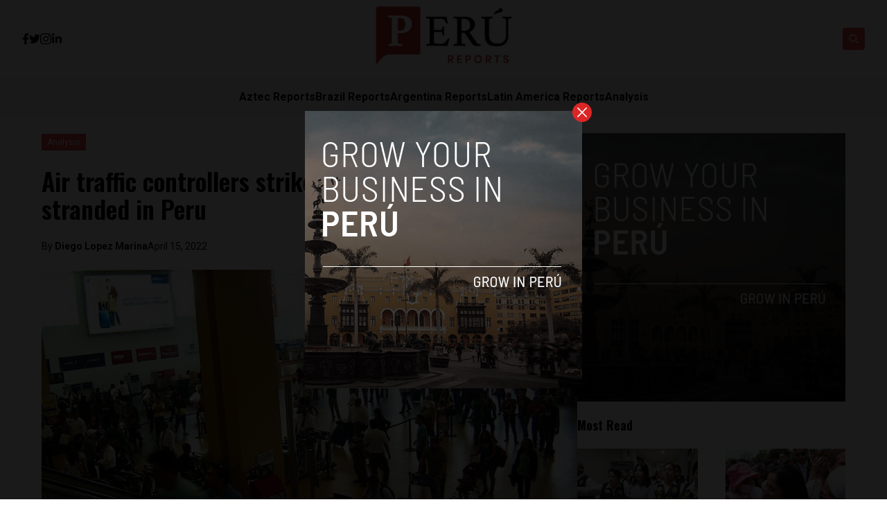

--- FILE ---
content_type: text/css
request_url: https://www.perureports.com/wp-content/themes/reports/assets/css/tailwindstyle.css
body_size: 5309
content:
/*
! tailwindcss v3.2.2 | MIT License | https://tailwindcss.com
*/

/*
1. Prevent padding and border from affecting element width. (https://github.com/mozdevs/cssremedy/issues/4)
2. Allow adding a border to an element by just adding a border-width. (https://github.com/tailwindcss/tailwindcss/pull/116)
*/

*,
::before,
::after {
  box-sizing: border-box;
  /* 1 */
  border-width: 0;
  /* 2 */
  border-style: solid;
  /* 2 */
  border-color: #e5e7eb;
  /* 2 */
}

::before,
::after {
  --tw-content: '';
}

/*
1. Use a consistent sensible line-height in all browsers.
2. Prevent adjustments of font size after orientation changes in iOS.
3. Use a more readable tab size.
4. Use the user's configured `sans` font-family by default.
5. Use the user's configured `sans` font-feature-settings by default.
*/

html {
  line-height: 1.5;
  /* 1 */
  -webkit-text-size-adjust: 100%;
  /* 2 */
  -moz-tab-size: 4;
  /* 3 */
  -o-tab-size: 4;
     tab-size: 4;
  /* 3 */
  font-family: ui-sans-serif, system-ui, -apple-system, BlinkMacSystemFont, "Segoe UI", Roboto, "Helvetica Neue", Arial, "Noto Sans", sans-serif, "Apple Color Emoji", "Segoe UI Emoji", "Segoe UI Symbol", "Noto Color Emoji";
  /* 4 */
  font-feature-settings: normal;
  /* 5 */
}

/*
1. Remove the margin in all browsers.
2. Inherit line-height from `html` so users can set them as a class directly on the `html` element.
*/

body {
  margin: 0;
  /* 1 */
  line-height: inherit;
  /* 2 */
}

/*
1. Add the correct height in Firefox.
2. Correct the inheritance of border color in Firefox. (https://bugzilla.mozilla.org/show_bug.cgi?id=190655)
3. Ensure horizontal rules are visible by default.
*/

hr {
  height: 0;
  /* 1 */
  color: inherit;
  /* 2 */
  border-top-width: 1px;
  /* 3 */
}

/*
Add the correct text decoration in Chrome, Edge, and Safari.
*/

abbr:where([title]) {
  -webkit-text-decoration: underline dotted;
          text-decoration: underline dotted;
}

/*
Remove the default font size and weight for headings.
*/

h1,
h2,
h3,
h4,
h5,
h6 {
  font-size: inherit;
  font-weight: inherit;
}

/*
Reset links to optimize for opt-in styling instead of opt-out.
*/

a {
  color: inherit;
  text-decoration: inherit;
}

/*
Add the correct font weight in Edge and Safari.
*/

b,
strong {
  font-weight: bolder;
}

/*
1. Use the user's configured `mono` font family by default.
2. Correct the odd `em` font sizing in all browsers.
*/

code,
kbd,
samp,
pre {
  font-family: ui-monospace, SFMono-Regular, Menlo, Monaco, Consolas, "Liberation Mono", "Courier New", monospace;
  /* 1 */
  font-size: 1em;
  /* 2 */
}

/*
Add the correct font size in all browsers.
*/

small {
  font-size: 80%;
}

/*
Prevent `sub` and `sup` elements from affecting the line height in all browsers.
*/

sub,
sup {
  font-size: 75%;
  line-height: 0;
  position: relative;
  vertical-align: baseline;
}

sub {
  bottom: -0.25em;
}

sup {
  top: -0.5em;
}

/*
1. Remove text indentation from table contents in Chrome and Safari. (https://bugs.chromium.org/p/chromium/issues/detail?id=999088, https://bugs.webkit.org/show_bug.cgi?id=201297)
2. Correct table border color inheritance in all Chrome and Safari. (https://bugs.chromium.org/p/chromium/issues/detail?id=935729, https://bugs.webkit.org/show_bug.cgi?id=195016)
3. Remove gaps between table borders by default.
*/

table {
  text-indent: 0;
  /* 1 */
  border-color: inherit;
  /* 2 */
  border-collapse: collapse;
  /* 3 */
}

/*
1. Change the font styles in all browsers.
2. Remove the margin in Firefox and Safari.
3. Remove default padding in all browsers.
*/

button,
input,
optgroup,
select,
textarea {
  font-family: inherit;
  /* 1 */
  font-size: 100%;
  /* 1 */
  font-weight: inherit;
  /* 1 */
  line-height: inherit;
  /* 1 */
  color: inherit;
  /* 1 */
  margin: 0;
  /* 2 */
  padding: 0;
  /* 3 */
}

/*
Remove the inheritance of text transform in Edge and Firefox.
*/

button,
select {
  text-transform: none;
}

/*
1. Correct the inability to style clickable types in iOS and Safari.
2. Remove default button styles.
*/

button,
[type='button'],
[type='reset'],
[type='submit'] {
  -webkit-appearance: button;
  /* 1 */
  background-color: transparent;
  /* 2 */
  background-image: none;
  /* 2 */
}

/*
Use the modern Firefox focus style for all focusable elements.
*/

:-moz-focusring {
  outline: auto;
}

/*
Remove the additional `:invalid` styles in Firefox. (https://github.com/mozilla/gecko-dev/blob/2f9eacd9d3d995c937b4251a5557d95d494c9be1/layout/style/res/forms.css#L728-L737)
*/

:-moz-ui-invalid {
  box-shadow: none;
}

/*
Add the correct vertical alignment in Chrome and Firefox.
*/

progress {
  vertical-align: baseline;
}

/*
Correct the cursor style of increment and decrement buttons in Safari.
*/

::-webkit-inner-spin-button,
::-webkit-outer-spin-button {
  height: auto;
}

/*
1. Correct the odd appearance in Chrome and Safari.
2. Correct the outline style in Safari.
*/

[type='search'] {
  -webkit-appearance: textfield;
  /* 1 */
  outline-offset: -2px;
  /* 2 */
}

/*
Remove the inner padding in Chrome and Safari on macOS.
*/

::-webkit-search-decoration {
  -webkit-appearance: none;
}

/*
1. Correct the inability to style clickable types in iOS and Safari.
2. Change font properties to `inherit` in Safari.
*/

::-webkit-file-upload-button {
  -webkit-appearance: button;
  /* 1 */
  font: inherit;
  /* 2 */
}

/*
Add the correct display in Chrome and Safari.
*/

summary {
  display: list-item;
}

/*
Removes the default spacing and border for appropriate elements.
*/

blockquote,
dl,
dd,
h1,
h2,
h3,
h4,
h5,
h6,
hr,
figure,
p,
pre {
  margin: 0;
}

fieldset {
  margin: 0;
  padding: 0;
}

legend {
  padding: 0;
}

ol,
ul,
menu {
  list-style: none;
  margin: 0;
  padding: 0;
}

/*
Prevent resizing textareas horizontally by default.
*/

textarea {
  resize: vertical;
}

/*
1. Reset the default placeholder opacity in Firefox. (https://github.com/tailwindlabs/tailwindcss/issues/3300)
2. Set the default placeholder color to the user's configured gray 400 color.
*/

input::-moz-placeholder, textarea::-moz-placeholder {
  opacity: 1;
  /* 1 */
  color: #9ca3af;
  /* 2 */
}

input::placeholder,
textarea::placeholder {
  opacity: 1;
  /* 1 */
  color: #9ca3af;
  /* 2 */
}

/*
Set the default cursor for buttons.
*/

button,
[role="button"] {
  cursor: pointer;
}

/*
Make sure disabled buttons don't get the pointer cursor.
*/

:disabled {
  cursor: default;
}

/*
1. Make replaced elements `display: block` by default. (https://github.com/mozdevs/cssremedy/issues/14)
2. Add `vertical-align: middle` to align replaced elements more sensibly by default. (https://github.com/jensimmons/cssremedy/issues/14#issuecomment-634934210)
   This can trigger a poorly considered lint error in some tools but is included by design.
*/

img,
svg,
video,
canvas,
audio,
iframe,
embed,
object {
  display: block;
  /* 1 */
  vertical-align: middle;
  /* 2 */
}

/*
Constrain images and videos to the parent width and preserve their intrinsic aspect ratio. (https://github.com/mozdevs/cssremedy/issues/14)
*/

img,
video {
  max-width: 100%;
  height: auto;
}

/* Make elements with the HTML hidden attribute stay hidden by default */

[hidden] {
  display: none;
}

*, ::before, ::after {
  --tw-border-spacing-x: 0;
  --tw-border-spacing-y: 0;
  --tw-translate-x: 0;
  --tw-translate-y: 0;
  --tw-rotate: 0;
  --tw-skew-x: 0;
  --tw-skew-y: 0;
  --tw-scale-x: 1;
  --tw-scale-y: 1;
  --tw-pan-x:  ;
  --tw-pan-y:  ;
  --tw-pinch-zoom:  ;
  --tw-scroll-snap-strictness: proximity;
  --tw-ordinal:  ;
  --tw-slashed-zero:  ;
  --tw-numeric-figure:  ;
  --tw-numeric-spacing:  ;
  --tw-numeric-fraction:  ;
  --tw-ring-inset:  ;
  --tw-ring-offset-width: 0px;
  --tw-ring-offset-color: #fff;
  --tw-ring-color: rgb(59 130 246 / 0.5);
  --tw-ring-offset-shadow: 0 0 #0000;
  --tw-ring-shadow: 0 0 #0000;
  --tw-shadow: 0 0 #0000;
  --tw-shadow-colored: 0 0 #0000;
  --tw-blur:  ;
  --tw-brightness:  ;
  --tw-contrast:  ;
  --tw-grayscale:  ;
  --tw-hue-rotate:  ;
  --tw-invert:  ;
  --tw-saturate:  ;
  --tw-sepia:  ;
  --tw-drop-shadow:  ;
  --tw-backdrop-blur:  ;
  --tw-backdrop-brightness:  ;
  --tw-backdrop-contrast:  ;
  --tw-backdrop-grayscale:  ;
  --tw-backdrop-hue-rotate:  ;
  --tw-backdrop-invert:  ;
  --tw-backdrop-opacity:  ;
  --tw-backdrop-saturate:  ;
  --tw-backdrop-sepia:  ;
}

::backdrop {
  --tw-border-spacing-x: 0;
  --tw-border-spacing-y: 0;
  --tw-translate-x: 0;
  --tw-translate-y: 0;
  --tw-rotate: 0;
  --tw-skew-x: 0;
  --tw-skew-y: 0;
  --tw-scale-x: 1;
  --tw-scale-y: 1;
  --tw-pan-x:  ;
  --tw-pan-y:  ;
  --tw-pinch-zoom:  ;
  --tw-scroll-snap-strictness: proximity;
  --tw-ordinal:  ;
  --tw-slashed-zero:  ;
  --tw-numeric-figure:  ;
  --tw-numeric-spacing:  ;
  --tw-numeric-fraction:  ;
  --tw-ring-inset:  ;
  --tw-ring-offset-width: 0px;
  --tw-ring-offset-color: #fff;
  --tw-ring-color: rgb(59 130 246 / 0.5);
  --tw-ring-offset-shadow: 0 0 #0000;
  --tw-ring-shadow: 0 0 #0000;
  --tw-shadow: 0 0 #0000;
  --tw-shadow-colored: 0 0 #0000;
  --tw-blur:  ;
  --tw-brightness:  ;
  --tw-contrast:  ;
  --tw-grayscale:  ;
  --tw-hue-rotate:  ;
  --tw-invert:  ;
  --tw-saturate:  ;
  --tw-sepia:  ;
  --tw-drop-shadow:  ;
  --tw-backdrop-blur:  ;
  --tw-backdrop-brightness:  ;
  --tw-backdrop-contrast:  ;
  --tw-backdrop-grayscale:  ;
  --tw-backdrop-hue-rotate:  ;
  --tw-backdrop-invert:  ;
  --tw-backdrop-opacity:  ;
  --tw-backdrop-saturate:  ;
  --tw-backdrop-sepia:  ;
}

.container {
  width: 100%;
}

@media (min-width: 640px) {
  .container {
    max-width: 640px;
  }
}

@media (min-width: 768px) {
  .container {
    max-width: 768px;
  }
}

@media (min-width: 1024px) {
  .container {
    max-width: 1024px;
  }
}

@media (min-width: 1280px) {
  .container {
    max-width: 1280px;
  }
}

@media (min-width: 1536px) {
  .container {
    max-width: 1536px;
  }
}

.invisible {
  visibility: hidden;
}

.fixed {
  position: fixed;
}

.absolute {
  position: absolute;
}

.relative {
  position: relative;
}

.inset-0 {
  top: 0px;
  right: 0px;
  bottom: 0px;
  left: 0px;
}

.top-0 {
  top: 0px;
}

.left-0 {
  left: 0px;
}

.bottom-2 {
  bottom: 0.5rem;
}

.left-2 {
  left: 0.5rem;
}

.bottom-5 {
  bottom: 1.25rem;
}

.left-5 {
  left: 1.25rem;
}

.right-5 {
  right: 1.25rem;
}

.-top-3 {
  top: -0.75rem;
}

.-right-3\.5 {
  right: -0.875rem;
}

.-right-3 {
  right: -0.75rem;
}

.z-20 {
  z-index: 20;
}

.z-\[100\] {
  z-index: 100;
}

.z-\[110\] {
  z-index: 110;
}

.z-\[115\] {
  z-index: 115;
}

.z-50 {
  z-index: 50;
}

.z-30 {
  z-index: 30;
}

.z-10 {
  z-index: 10;
}

.m-auto {
  margin: auto;
}

.m-0 {
  margin: 0px;
}

.my-10 {
  margin-top: 2.5rem;
  margin-bottom: 2.5rem;
}

.mx-auto {
  margin-left: auto;
  margin-right: auto;
}

.my-5 {
  margin-top: 1.25rem;
  margin-bottom: 1.25rem;
}

.mb-10 {
  margin-bottom: 2.5rem;
}

.mb-3 {
  margin-bottom: 0.75rem;
}

.mt-5 {
  margin-top: 1.25rem;
}

.mb-8 {
  margin-bottom: 2rem;
}

.mt-3 {
  margin-top: 0.75rem;
}

.mb-2 {
  margin-bottom: 0.5rem;
}

.mt-10 {
  margin-top: 2.5rem;
}

.mb-5 {
  margin-bottom: 1.25rem;
}

.mb-6 {
  margin-bottom: 1.5rem;
}

.-ml-5 {
  margin-left: -1.25rem;
}

.-mr-5 {
  margin-right: -1.25rem;
}

.mt-6 {
  margin-top: 1.5rem;
}

.mb-12 {
  margin-bottom: 3rem;
}

.block {
  display: block;
}

.inline-block {
  display: inline-block;
}

.flex {
  display: flex;
}

.grid {
  display: grid;
}

.hidden {
  display: none;
}

.h-\[240px\] {
  height: 240px;
}

.h-full {
  height: 100%;
}

.h-\[120px\] {
  height: 120px;
}

.h-\[165px\] {
  height: 165px;
}

.h-4 {
  height: 1rem;
}

.h-\[250px\] {
  height: 250px;
}

.h-\[70px\] {
  height: 70px;
}

.h-\[200px\] {
  height: 200px;
}

.h-\[244px\] {
  height: 244px;
}

.h-7 {
  height: 1.75rem;
}

.h-\[4rem\] {
  height: 4rem;
}

.h-8 {
  height: 2rem;
}

.h-\[300px\] {
  height: 300px;
}

.h-\[100px\] {
  height: 100px;
}

.h-20 {
  height: 5rem;
}

.h-\[210px\] {
  height: 210px;
}

.h-\[150px\] {
  height: 150px;
}

.min-h-screen {
  min-height: 100vh;
}

.w-full {
  width: 100%;
}

.w-\[120px\] {
  width: 120px;
}

.w-\[170px\] {
  width: 170px;
}

.w-2\.5 {
  width: 0.625rem;
}

.w-2 {
  width: 0.5rem;
}

.w-4 {
  width: 1rem;
}

.w-\[70px\] {
  width: 70px;
}

.w-\[100px\] {
  width: 100px;
}

.w-7 {
  width: 1.75rem;
}

.w-2\/5 {
  width: 40%;
}

.w-\[95\%\] {
  width: 95%;
}

.w-5 {
  width: 1.25rem;
}

.w-8 {
  width: 2rem;
}

.w-\[150px\] {
  width: 150px;
}

.w-1\/2 {
  width: 50%;
}

.w-20 {
  width: 5rem;
}

.min-w-0 {
  min-width: 0px;
}

.max-w-md {
  max-width: 28rem;
}

.flex-auto {
  flex: 1 1 auto;
}

.grow {
  flex-grow: 1;
}

.grid-cols-1 {
  grid-template-columns: repeat(1, minmax(0, 1fr));
}

.flex-wrap {
  flex-wrap: wrap;
}

.items-center {
  align-items: center;
}

.justify-end {
  justify-content: flex-end;
}

.justify-center {
  justify-content: center;
}

.justify-between {
  justify-content: space-between;
}

.gap-8 {
  gap: 2rem;
}

.gap-6 {
  gap: 1.5rem;
}

.gap-4 {
  gap: 1rem;
}

.gap-3 {
  gap: 0.75rem;
}

.gap-1 {
  gap: 0.25rem;
}

.gap-2 {
  gap: 0.5rem;
}

.gap-5 {
  gap: 1.25rem;
}

.gap-x-7 {
  -moz-column-gap: 1.75rem;
       column-gap: 1.75rem;
}

.gap-y-4 {
  row-gap: 1rem;
}

.overflow-hidden {
  overflow: hidden;
}

.overflow-y-auto {
  overflow-y: auto;
}

.rounded-full {
  border-radius: 9999px;
}

.rounded-lg {
  border-radius: 0.5rem;
}

.rounded {
  border-radius: 0.25rem;
}

.rounded-sm {
  border-radius: 0.125rem;
}

.border {
  border-width: 1px;
}

.border-t {
  border-top-width: 1px;
}

.border-b {
  border-bottom-width: 1px;
}

.border-none {
  border-style: none;
}

.border-zinc-300 {
  --tw-border-opacity: 1;
  border-color: rgb(212 212 216 / var(--tw-border-opacity));
}

.border-zinc-200 {
  --tw-border-opacity: 1;
  border-color: rgb(228 228 231 / var(--tw-border-opacity));
}

.border-t-zinc-700 {
  --tw-border-opacity: 1;
  border-top-color: rgb(63 63 70 / var(--tw-border-opacity));
}

.bg-zinc-200 {
  --tw-bg-opacity: 1;
  background-color: rgb(228 228 231 / var(--tw-bg-opacity));
}

.bg-red-500 {
  --tw-bg-opacity: 1;
  background-color: rgb(239 68 68 / var(--tw-bg-opacity));
}

.bg-zinc-900 {
  --tw-bg-opacity: 1;
  background-color: rgb(24 24 27 / var(--tw-bg-opacity));
}

.bg-zinc-100 {
  --tw-bg-opacity: 1;
  background-color: rgb(244 244 245 / var(--tw-bg-opacity));
}

.bg-black {
  --tw-bg-opacity: 1;
  background-color: rgb(0 0 0 / var(--tw-bg-opacity));
}

.bg-red-600 {
  --tw-bg-opacity: 1;
  background-color: rgb(220 38 38 / var(--tw-bg-opacity));
}

.bg-white {
  --tw-bg-opacity: 1;
  background-color: rgb(255 255 255 / var(--tw-bg-opacity));
}

.bg-transparent {
  background-color: transparent;
}

.bg-gradient-to-t {
  background-image: linear-gradient(to top, var(--tw-gradient-stops));
}

.from-black {
  --tw-gradient-from: #000;
  --tw-gradient-to: rgb(0 0 0 / 0);
  --tw-gradient-stops: var(--tw-gradient-from), var(--tw-gradient-to);
}

.to-transparent {
  --tw-gradient-to: transparent;
}

.p-0\.5 {
  padding: 0.125rem;
}

.p-0 {
  padding: 0px;
}

.p-2 {
  padding: 0.5rem;
}

.p-6 {
  padding: 1.5rem;
}

.px-2 {
  padding-left: 0.5rem;
  padding-right: 0.5rem;
}

.py-1 {
  padding-top: 0.25rem;
  padding-bottom: 0.25rem;
}

.py-10 {
  padding-top: 2.5rem;
  padding-bottom: 2.5rem;
}

.px-5 {
  padding-left: 1.25rem;
  padding-right: 1.25rem;
}

.py-2 {
  padding-top: 0.5rem;
  padding-bottom: 0.5rem;
}

.py-3 {
  padding-top: 0.75rem;
  padding-bottom: 0.75rem;
}

.py-8 {
  padding-top: 2rem;
  padding-bottom: 2rem;
}

.py-4 {
  padding-top: 1rem;
  padding-bottom: 1rem;
}

.px-4 {
  padding-left: 1rem;
  padding-right: 1rem;
}

.pb-3 {
  padding-bottom: 0.75rem;
}

.pb-6 {
  padding-bottom: 1.5rem;
}

.pl-5 {
  padding-left: 1.25rem;
}

.pl-2 {
  padding-left: 0.5rem;
}

.pr-5 {
  padding-right: 1.25rem;
}

.pr-2 {
  padding-right: 0.5rem;
}

.pt-24 {
  padding-top: 6rem;
}

.pr-10 {
  padding-right: 2.5rem;
}

.text-left {
  text-align: left;
}

.text-center {
  text-align: center;
}

.text-8xl {
  font-size: 6rem;
  line-height: 1;
}

.text-xl {
  font-size: 1.25rem;
  line-height: 1.75rem;
}

.text-xs {
  font-size: 0.75rem;
  line-height: 1rem;
}

.text-lg {
  font-size: 1.125rem;
  line-height: 1.75rem;
}

.text-base {
  font-size: 1rem;
  line-height: 1.5rem;
}

.text-sm {
  font-size: 0.875rem;
  line-height: 1.25rem;
}

.text-3xl {
  font-size: 1.875rem;
  line-height: 2.25rem;
}

.text-2xl {
  font-size: 1.5rem;
  line-height: 2rem;
}

.font-medium {
  font-weight: 500;
}

.font-semibold {
  font-weight: 600;
}

.font-bold {
  font-weight: 700;
}

.font-normal {
  font-weight: 400;
}

.uppercase {
  text-transform: uppercase;
}

.leading-snug {
  line-height: 1.375;
}

.text-white {
  --tw-text-opacity: 1;
  color: rgb(255 255 255 / var(--tw-text-opacity));
}

.text-gray-500 {
  --tw-text-opacity: 1;
  color: rgb(107 114 128 / var(--tw-text-opacity));
}

.text-zinc-500 {
  --tw-text-opacity: 1;
  color: rgb(113 113 122 / var(--tw-text-opacity));
}

.text-zinc-400 {
  --tw-text-opacity: 1;
  color: rgb(161 161 170 / var(--tw-text-opacity));
}

.text-red-700 {
  --tw-text-opacity: 1;
  color: rgb(185 28 28 / var(--tw-text-opacity));
}

.opacity-30 {
  opacity: 0.3;
}

.opacity-90 {
  opacity: 0.9;
}

.opacity-0 {
  opacity: 0;
}

.transition-all {
  transition-property: all;
  transition-timing-function: cubic-bezier(0.4, 0, 0.2, 1);
  transition-duration: 150ms;
}

.duration-100 {
  transition-duration: 100ms;
}

.duration-200 {
  transition-duration: 200ms;
}

.duration-150 {
  transition-duration: 150ms;
}

.duration-300 {
  transition-duration: 300ms;
}

.hover\:scale-105:hover {
  --tw-scale-x: 1.05;
  --tw-scale-y: 1.05;
  transform: translate(var(--tw-translate-x), var(--tw-translate-y)) rotate(var(--tw-rotate)) skewX(var(--tw-skew-x)) skewY(var(--tw-skew-y)) scaleX(var(--tw-scale-x)) scaleY(var(--tw-scale-y));
}

.hover\:bg-red-800:hover {
  --tw-bg-opacity: 1;
  background-color: rgb(153 27 27 / var(--tw-bg-opacity));
}

.hover\:pl-2:hover {
  padding-left: 0.5rem;
}

.hover\:text-red-500:hover {
  --tw-text-opacity: 1;
  color: rgb(239 68 68 / var(--tw-text-opacity));
}

.hover\:text-gray-800:hover {
  --tw-text-opacity: 1;
  color: rgb(31 41 55 / var(--tw-text-opacity));
}

.hover\:text-red-800:hover {
  --tw-text-opacity: 1;
  color: rgb(153 27 27 / var(--tw-text-opacity));
}

.hover\:underline:hover {
  text-decoration-line: underline;
}

.focus\:shadow-lg:focus {
  --tw-shadow: 0 10px 15px -3px rgb(0 0 0 / 0.1), 0 4px 6px -4px rgb(0 0 0 / 0.1);
  --tw-shadow-colored: 0 10px 15px -3px var(--tw-shadow-color), 0 4px 6px -4px var(--tw-shadow-color);
  box-shadow: var(--tw-ring-offset-shadow, 0 0 #0000), var(--tw-ring-shadow, 0 0 #0000), var(--tw-shadow);
}

.focus\:outline-none:focus {
  outline: 2px solid transparent;
  outline-offset: 2px;
}

@media (max-width: 1150px) {
  .max-\[1150px\]\:px-5 {
    padding-left: 1.25rem;
    padding-right: 1.25rem;
  }
}

@media (max-width: 991px) {
  .max-\[991px\]\:mt-10 {
    margin-top: 2.5rem;
  }
}

@media (max-width: 767px) {
  .max-\[767px\]\:w-\[240px\] {
    width: 240px;
  }
}

@media (max-width: 580px) {
  .max-\[580px\]\:mb-5 {
    margin-bottom: 1.25rem;
  }

  .max-\[580px\]\:border-b {
    border-bottom-width: 1px;
  }

  .max-\[580px\]\:border-zinc-500 {
    --tw-border-opacity: 1;
    border-color: rgb(113 113 122 / var(--tw-border-opacity));
  }

  .max-\[580px\]\:pb-5 {
    padding-bottom: 1.25rem;
  }
}

@media (max-width: 500px) {
  .max-\[500px\]\:text-center {
    text-align: center;
  }
}

@media (max-width: 480px) {
  .max-\[480px\]\:m-auto {
    margin: auto;
  }

  .max-\[480px\]\:mt-3 {
    margin-top: 0.75rem;
  }

  .max-\[480px\]\:mt-8 {
    margin-top: 2rem;
  }

  .max-\[480px\]\:inline-block {
    display: inline-block;
  }

  .max-\[480px\]\:justify-center {
    justify-content: center;
  }

  .max-\[480px\]\:text-center {
    text-align: center;
  }
}

@media (max-width: 470px) {
  .max-\[470px\]\:right-0 {
    right: 0px;
  }
}

@media (min-width: 471px) {
  .min-\[471px\]\:absolute {
    position: absolute;
  }

  .min-\[471px\]\:-left-\[13rem\] {
    left: -13rem;
  }

  .min-\[471px\]\:hidden {
    display: none;
  }

  .min-\[471px\]\:h-full {
    height: 100%;
  }

  .min-\[471px\]\:w-\[200px\] {
    width: 200px;
  }
}

@media (min-width: 480px) {
  .min-\[480px\]\:h-\[320px\] {
    height: 320px;
  }
}

@media (min-width: 481px) {
  .min-\[481px\]\:flex {
    display: flex;
  }

  .min-\[481px\]\:w-1\/2 {
    width: 50%;
  }

  .min-\[481px\]\:grid-cols-2 {
    grid-template-columns: repeat(2, minmax(0, 1fr));
  }

  .min-\[481px\]\:justify-end {
    justify-content: flex-end;
  }

  .min-\[481px\]\:gap-y-8 {
    row-gap: 2rem;
  }
}

@media (min-width: 500px) {
  .min-\[500px\]\:flex {
    display: flex;
  }
}

@media (min-width: 581px) {
  .min-\[581px\]\:grid {
    display: grid;
  }

  .min-\[581px\]\:grid-cols-2 {
    grid-template-columns: repeat(2, minmax(0, 1fr));
  }
}

@media (min-width: 640px) {
  .sm\:mt-0 {
    margin-top: 0px;
  }

  .sm\:flex {
    display: flex;
  }

  .sm\:w-\[260px\] {
    width: 260px;
  }

  .sm\:py-10 {
    padding-top: 2.5rem;
    padding-bottom: 2.5rem;
  }

  .sm\:pl-5 {
    padding-left: 1.25rem;
  }

  .sm\:text-3xl {
    font-size: 1.875rem;
    line-height: 2.25rem;
  }

  .sm\:text-2xl {
    font-size: 1.5rem;
    line-height: 2rem;
  }
}

@media (min-width: 767px) {
  .min-\[767px\]\:grid-cols-3 {
    grid-template-columns: repeat(3, minmax(0, 1fr));
  }
}

@media (min-width: 768px) {
  .md\:block {
    display: block;
  }

  .min-\[768px\]\:flex {
    display: flex;
  }

  .min-\[768px\]\:h-\[520px\] {
    height: 520px;
  }

  .min-\[768px\]\:w-2\/3 {
    width: 66.666667%;
  }

  .min-\[768px\]\:w-1\/3 {
    width: 33.333333%;
  }

  .min-\[768px\]\:w-full {
    width: 100%;
  }

  .min-\[768px\]\:w-1\/4 {
    width: 25%;
  }

  .min-\[768px\]\:w-3\/4 {
    width: 75%;
  }

  .min-\[768px\]\:grid-cols-3 {
    grid-template-columns: repeat(3, minmax(0, 1fr));
  }

  .min-\[768px\]\:text-3xl {
    font-size: 1.875rem;
    line-height: 2.25rem;
  }
}

@media (min-width: 992px) {
  .min-\[992px\]\:flex {
    display: flex;
  }

  .min-\[992px\]\:h-\[520px\] {
    height: 520px;
  }

  .min-\[992px\]\:w-2\/3 {
    width: 66.666667%;
  }

  .min-\[992px\]\:w-1\/3 {
    width: 33.333333%;
  }
}

@media (min-width: 1024px) {
  .lg\:m-auto {
    margin: auto;
  }

  .lg\:mt-0 {
    margin-top: 0px;
  }

  .lg\:block {
    display: block;
  }

  .lg\:flex {
    display: flex;
  }

  .lg\:hidden {
    display: none;
  }

  .lg\:w-\[760px\] {
    width: 760px;
  }

  .lg\:w-\[95\%\] {
    width: 95%;
  }

  .lg\:w-\[200px\] {
    width: 200px;
  }

  .lg\:flex-wrap {
    flex-wrap: wrap;
  }

  .lg\:px-0 {
    padding-left: 0px;
    padding-right: 0px;
  }

  .lg\:pt-48 {
    padding-top: 12rem;
  }

  .lg\:text-center {
    text-align: center;
  }

  .lg\:text-right {
    text-align: right;
  }

  .lg\:text-4xl {
    font-size: 2.25rem;
    line-height: 2.5rem;
  }
}

@media (min-width: 1123px) {
  .min-\[1123px\]\:grid-cols-4 {
    grid-template-columns: repeat(4, minmax(0, 1fr));
  }
}

@media (min-width: 1200px) {
  .min-\[1200px\]\:w-\[1160px\] {
    width: 1160px;
  }
}

@media (min-width: 1280px) {
  .xl\:grid-cols-3 {
    grid-template-columns: repeat(3, minmax(0, 1fr));
  }
}

@media (min-width: 1536px) {
  .\32xl\:w-\[1440px\] {
    width: 1440px;
  }
}

.\[\&_svg\]\:h-full svg {
  height: 100%;
}

.\[\&_svg\]\:w-full svg {
  width: 100%;
}

.\[\&_svg\]\:text-white svg {
  --tw-text-opacity: 1;
  color: rgb(255 255 255 / var(--tw-text-opacity));
}

.\[\&_img\]\:w-full img {
  width: 100%;
}